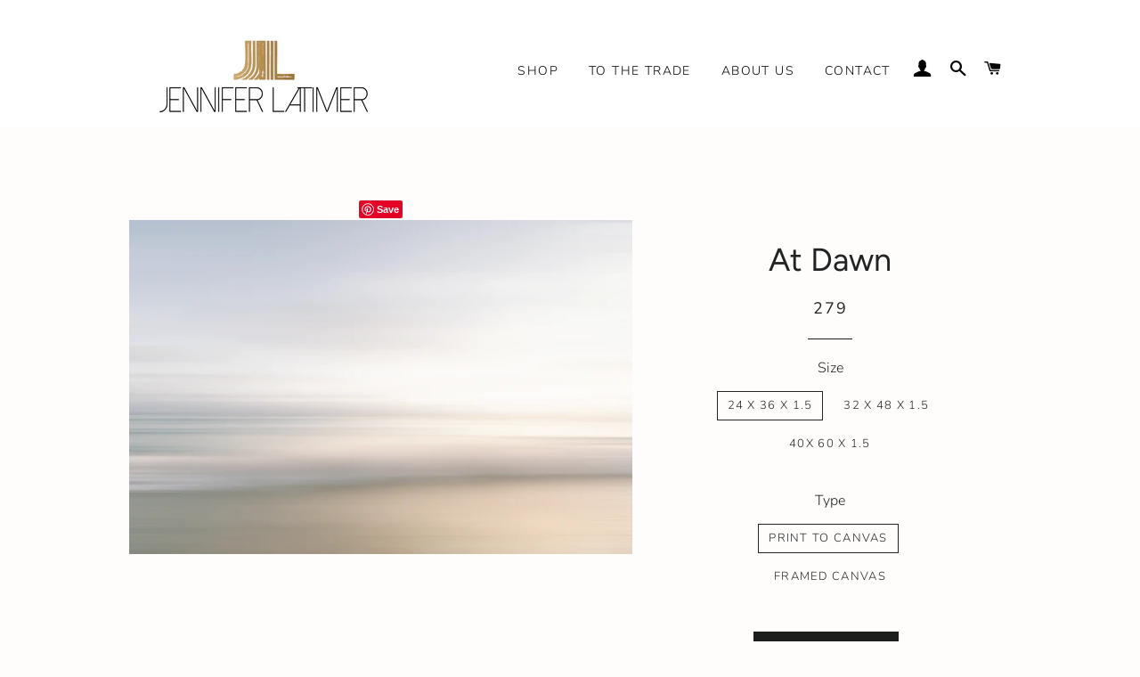

--- FILE ---
content_type: text/html; charset=utf-8
request_url: https://jenniferlatimer.com/collections/paintings-prints/products/at-dawn
body_size: 16239
content:
<!doctype html>
<html class="no-js" lang="en">
<head>

  <!-- Basic page needs ================================================== -->
  <meta charset="utf-8">
  <meta http-equiv="X-UA-Compatible" content="IE=edge,chrome=1">

  
    <link rel="shortcut icon" href="//jenniferlatimer.com/cdn/shop/files/Screen_Shot_2022-03-15_at_8.49.42_PM_32x32.png?v=1647391819" type="image/png" />
  

  <!-- Title and description ================================================== -->
  <title>
  At Dawn &ndash; Jennifer Latimer
  </title>

  
  <meta name="description" content="Unique photography techniques render local coastal scenes a soothing and unique feel. Created by artist Jennifer Latimer.  Print to Canvas and Framed Canvas Prints. Floater frame for canvas prints available in Silver, Gold, White or Black.  Please leave frame color selection in comment section at checkout. ">
  

  <!-- Helpers ================================================== -->
  <!-- /snippets/social-meta-tags.liquid -->




<meta property="og:site_name" content="Jennifer Latimer">
<meta property="og:url" content="https://jenniferlatimer.com/products/at-dawn">
<meta property="og:title" content="At Dawn">
<meta property="og:type" content="product">
<meta property="og:description" content="Unique photography techniques render local coastal scenes a soothing and unique feel. Created by artist Jennifer Latimer.  Print to Canvas and Framed Canvas Prints. Floater frame for canvas prints available in Silver, Gold, White or Black.  Please leave frame color selection in comment section at checkout. ">

  <meta property="og:price:amount" content="279">
  <meta property="og:price:currency" content="USD">

<meta property="og:image" content="http://jenniferlatimer.com/cdn/shop/products/ScreenShot2022-08-17at3.59.55PM_1200x1200.png?v=1660766575">
<meta property="og:image:secure_url" content="https://jenniferlatimer.com/cdn/shop/products/ScreenShot2022-08-17at3.59.55PM_1200x1200.png?v=1660766575">


<meta name="twitter:card" content="summary_large_image">
<meta name="twitter:title" content="At Dawn">
<meta name="twitter:description" content="Unique photography techniques render local coastal scenes a soothing and unique feel. Created by artist Jennifer Latimer.  Print to Canvas and Framed Canvas Prints. Floater frame for canvas prints available in Silver, Gold, White or Black.  Please leave frame color selection in comment section at checkout. ">

  <link rel="canonical" href="https://jenniferlatimer.com/products/at-dawn">
  <meta name="viewport" content="width=device-width,initial-scale=1,shrink-to-fit=no">
  <meta name="theme-color" content="#1c1d1d">

  <!-- CSS ================================================== -->
  <link href="//jenniferlatimer.com/cdn/shop/t/4/assets/timber.scss.css?v=165375341973158838551759259239" rel="stylesheet" type="text/css" media="all" />
  <link href="//jenniferlatimer.com/cdn/shop/t/4/assets/theme.scss.css?v=103509534171544747171759259239" rel="stylesheet" type="text/css" media="all" />

  <!-- Sections ================================================== -->
  <script>
    window.theme = window.theme || {};
    theme.strings = {
      zoomClose: "Close (Esc)",
      zoomPrev: "Previous (Left arrow key)",
      zoomNext: "Next (Right arrow key)",
      moneyFormat: "{{amount_no_decimals}}",
      addressError: "Error looking up that address",
      addressNoResults: "No results for that address",
      addressQueryLimit: "You have exceeded the Google API usage limit. Consider upgrading to a \u003ca href=\"https:\/\/developers.google.com\/maps\/premium\/usage-limits\"\u003ePremium Plan\u003c\/a\u003e.",
      authError: "There was a problem authenticating your Google Maps account.",
      cartEmpty: "Your cart is currently empty.",
      cartCookie: "Enable cookies to use the shopping cart",
      cartSavings: "You're saving [savings]"
    };
    theme.settings = {
      cartType: "drawer",
      gridType: "collage"
    };
  </script>

  <script src="//jenniferlatimer.com/cdn/shop/t/4/assets/jquery-2.2.3.min.js?v=58211863146907186831549478276" type="text/javascript"></script>

  <script src="//jenniferlatimer.com/cdn/shop/t/4/assets/lazysizes.min.js?v=37531750901115495291549478276" async="async"></script>

  <script src="//jenniferlatimer.com/cdn/shop/t/4/assets/theme.js?v=98362683587980349501549478281" defer="defer"></script>

  <!-- Header hook for plugins ================================================== -->
  <script>window.performance && window.performance.mark && window.performance.mark('shopify.content_for_header.start');</script><meta name="facebook-domain-verification" content="ekfsmwxxsjk1f1pdd6ad8s7k0c8nac">
<meta name="google-site-verification" content="mf8ADAeTsi3P5-81cSjcY0bctuUKu0gTR6fMyIX54Is">
<meta id="shopify-digital-wallet" name="shopify-digital-wallet" content="/1833402481/digital_wallets/dialog">
<meta name="shopify-checkout-api-token" content="bd632b741311cb4875d8b7902758a01e">
<meta id="in-context-paypal-metadata" data-shop-id="1833402481" data-venmo-supported="false" data-environment="production" data-locale="en_US" data-paypal-v4="true" data-currency="USD">
<link rel="alternate" type="application/json+oembed" href="https://jenniferlatimer.com/products/at-dawn.oembed">
<script async="async" src="/checkouts/internal/preloads.js?locale=en-US"></script>
<script id="apple-pay-shop-capabilities" type="application/json">{"shopId":1833402481,"countryCode":"US","currencyCode":"USD","merchantCapabilities":["supports3DS"],"merchantId":"gid:\/\/shopify\/Shop\/1833402481","merchantName":"Jennifer Latimer","requiredBillingContactFields":["postalAddress","email"],"requiredShippingContactFields":["postalAddress","email"],"shippingType":"shipping","supportedNetworks":["visa","masterCard","amex","discover","elo","jcb"],"total":{"type":"pending","label":"Jennifer Latimer","amount":"1.00"},"shopifyPaymentsEnabled":true,"supportsSubscriptions":true}</script>
<script id="shopify-features" type="application/json">{"accessToken":"bd632b741311cb4875d8b7902758a01e","betas":["rich-media-storefront-analytics"],"domain":"jenniferlatimer.com","predictiveSearch":true,"shopId":1833402481,"locale":"en"}</script>
<script>var Shopify = Shopify || {};
Shopify.shop = "jennifer-latimer.myshopify.com";
Shopify.locale = "en";
Shopify.currency = {"active":"USD","rate":"1.0"};
Shopify.country = "US";
Shopify.theme = {"name":"Brooklyn","id":44171853937,"schema_name":"Brooklyn","schema_version":"12.0.1","theme_store_id":730,"role":"main"};
Shopify.theme.handle = "null";
Shopify.theme.style = {"id":null,"handle":null};
Shopify.cdnHost = "jenniferlatimer.com/cdn";
Shopify.routes = Shopify.routes || {};
Shopify.routes.root = "/";</script>
<script type="module">!function(o){(o.Shopify=o.Shopify||{}).modules=!0}(window);</script>
<script>!function(o){function n(){var o=[];function n(){o.push(Array.prototype.slice.apply(arguments))}return n.q=o,n}var t=o.Shopify=o.Shopify||{};t.loadFeatures=n(),t.autoloadFeatures=n()}(window);</script>
<script id="shop-js-analytics" type="application/json">{"pageType":"product"}</script>
<script defer="defer" async type="module" src="//jenniferlatimer.com/cdn/shopifycloud/shop-js/modules/v2/client.init-shop-cart-sync_BT-GjEfc.en.esm.js"></script>
<script defer="defer" async type="module" src="//jenniferlatimer.com/cdn/shopifycloud/shop-js/modules/v2/chunk.common_D58fp_Oc.esm.js"></script>
<script defer="defer" async type="module" src="//jenniferlatimer.com/cdn/shopifycloud/shop-js/modules/v2/chunk.modal_xMitdFEc.esm.js"></script>
<script type="module">
  await import("//jenniferlatimer.com/cdn/shopifycloud/shop-js/modules/v2/client.init-shop-cart-sync_BT-GjEfc.en.esm.js");
await import("//jenniferlatimer.com/cdn/shopifycloud/shop-js/modules/v2/chunk.common_D58fp_Oc.esm.js");
await import("//jenniferlatimer.com/cdn/shopifycloud/shop-js/modules/v2/chunk.modal_xMitdFEc.esm.js");

  window.Shopify.SignInWithShop?.initShopCartSync?.({"fedCMEnabled":true,"windoidEnabled":true});

</script>
<script>(function() {
  var isLoaded = false;
  function asyncLoad() {
    if (isLoaded) return;
    isLoaded = true;
    var urls = ["\/\/d1liekpayvooaz.cloudfront.net\/apps\/customizery\/customizery.js?shop=jennifer-latimer.myshopify.com"];
    for (var i = 0; i < urls.length; i++) {
      var s = document.createElement('script');
      s.type = 'text/javascript';
      s.async = true;
      s.src = urls[i];
      var x = document.getElementsByTagName('script')[0];
      x.parentNode.insertBefore(s, x);
    }
  };
  if(window.attachEvent) {
    window.attachEvent('onload', asyncLoad);
  } else {
    window.addEventListener('load', asyncLoad, false);
  }
})();</script>
<script id="__st">var __st={"a":1833402481,"offset":-18000,"reqid":"76bd937a-5b45-4a9e-90ef-dd58235fcb46-1769305735","pageurl":"jenniferlatimer.com\/collections\/paintings-prints\/products\/at-dawn","u":"2b9caa571c1a","p":"product","rtyp":"product","rid":7492517658818};</script>
<script>window.ShopifyPaypalV4VisibilityTracking = true;</script>
<script id="captcha-bootstrap">!function(){'use strict';const t='contact',e='account',n='new_comment',o=[[t,t],['blogs',n],['comments',n],[t,'customer']],c=[[e,'customer_login'],[e,'guest_login'],[e,'recover_customer_password'],[e,'create_customer']],r=t=>t.map((([t,e])=>`form[action*='/${t}']:not([data-nocaptcha='true']) input[name='form_type'][value='${e}']`)).join(','),a=t=>()=>t?[...document.querySelectorAll(t)].map((t=>t.form)):[];function s(){const t=[...o],e=r(t);return a(e)}const i='password',u='form_key',d=['recaptcha-v3-token','g-recaptcha-response','h-captcha-response',i],f=()=>{try{return window.sessionStorage}catch{return}},m='__shopify_v',_=t=>t.elements[u];function p(t,e,n=!1){try{const o=window.sessionStorage,c=JSON.parse(o.getItem(e)),{data:r}=function(t){const{data:e,action:n}=t;return t[m]||n?{data:e,action:n}:{data:t,action:n}}(c);for(const[e,n]of Object.entries(r))t.elements[e]&&(t.elements[e].value=n);n&&o.removeItem(e)}catch(o){console.error('form repopulation failed',{error:o})}}const l='form_type',E='cptcha';function T(t){t.dataset[E]=!0}const w=window,h=w.document,L='Shopify',v='ce_forms',y='captcha';let A=!1;((t,e)=>{const n=(g='f06e6c50-85a8-45c8-87d0-21a2b65856fe',I='https://cdn.shopify.com/shopifycloud/storefront-forms-hcaptcha/ce_storefront_forms_captcha_hcaptcha.v1.5.2.iife.js',D={infoText:'Protected by hCaptcha',privacyText:'Privacy',termsText:'Terms'},(t,e,n)=>{const o=w[L][v],c=o.bindForm;if(c)return c(t,g,e,D).then(n);var r;o.q.push([[t,g,e,D],n]),r=I,A||(h.body.append(Object.assign(h.createElement('script'),{id:'captcha-provider',async:!0,src:r})),A=!0)});var g,I,D;w[L]=w[L]||{},w[L][v]=w[L][v]||{},w[L][v].q=[],w[L][y]=w[L][y]||{},w[L][y].protect=function(t,e){n(t,void 0,e),T(t)},Object.freeze(w[L][y]),function(t,e,n,w,h,L){const[v,y,A,g]=function(t,e,n){const i=e?o:[],u=t?c:[],d=[...i,...u],f=r(d),m=r(i),_=r(d.filter((([t,e])=>n.includes(e))));return[a(f),a(m),a(_),s()]}(w,h,L),I=t=>{const e=t.target;return e instanceof HTMLFormElement?e:e&&e.form},D=t=>v().includes(t);t.addEventListener('submit',(t=>{const e=I(t);if(!e)return;const n=D(e)&&!e.dataset.hcaptchaBound&&!e.dataset.recaptchaBound,o=_(e),c=g().includes(e)&&(!o||!o.value);(n||c)&&t.preventDefault(),c&&!n&&(function(t){try{if(!f())return;!function(t){const e=f();if(!e)return;const n=_(t);if(!n)return;const o=n.value;o&&e.removeItem(o)}(t);const e=Array.from(Array(32),(()=>Math.random().toString(36)[2])).join('');!function(t,e){_(t)||t.append(Object.assign(document.createElement('input'),{type:'hidden',name:u})),t.elements[u].value=e}(t,e),function(t,e){const n=f();if(!n)return;const o=[...t.querySelectorAll(`input[type='${i}']`)].map((({name:t})=>t)),c=[...d,...o],r={};for(const[a,s]of new FormData(t).entries())c.includes(a)||(r[a]=s);n.setItem(e,JSON.stringify({[m]:1,action:t.action,data:r}))}(t,e)}catch(e){console.error('failed to persist form',e)}}(e),e.submit())}));const S=(t,e)=>{t&&!t.dataset[E]&&(n(t,e.some((e=>e===t))),T(t))};for(const o of['focusin','change'])t.addEventListener(o,(t=>{const e=I(t);D(e)&&S(e,y())}));const B=e.get('form_key'),M=e.get(l),P=B&&M;t.addEventListener('DOMContentLoaded',(()=>{const t=y();if(P)for(const e of t)e.elements[l].value===M&&p(e,B);[...new Set([...A(),...v().filter((t=>'true'===t.dataset.shopifyCaptcha))])].forEach((e=>S(e,t)))}))}(h,new URLSearchParams(w.location.search),n,t,e,['guest_login'])})(!0,!0)}();</script>
<script integrity="sha256-4kQ18oKyAcykRKYeNunJcIwy7WH5gtpwJnB7kiuLZ1E=" data-source-attribution="shopify.loadfeatures" defer="defer" src="//jenniferlatimer.com/cdn/shopifycloud/storefront/assets/storefront/load_feature-a0a9edcb.js" crossorigin="anonymous"></script>
<script data-source-attribution="shopify.dynamic_checkout.dynamic.init">var Shopify=Shopify||{};Shopify.PaymentButton=Shopify.PaymentButton||{isStorefrontPortableWallets:!0,init:function(){window.Shopify.PaymentButton.init=function(){};var t=document.createElement("script");t.src="https://jenniferlatimer.com/cdn/shopifycloud/portable-wallets/latest/portable-wallets.en.js",t.type="module",document.head.appendChild(t)}};
</script>
<script data-source-attribution="shopify.dynamic_checkout.buyer_consent">
  function portableWalletsHideBuyerConsent(e){var t=document.getElementById("shopify-buyer-consent"),n=document.getElementById("shopify-subscription-policy-button");t&&n&&(t.classList.add("hidden"),t.setAttribute("aria-hidden","true"),n.removeEventListener("click",e))}function portableWalletsShowBuyerConsent(e){var t=document.getElementById("shopify-buyer-consent"),n=document.getElementById("shopify-subscription-policy-button");t&&n&&(t.classList.remove("hidden"),t.removeAttribute("aria-hidden"),n.addEventListener("click",e))}window.Shopify?.PaymentButton&&(window.Shopify.PaymentButton.hideBuyerConsent=portableWalletsHideBuyerConsent,window.Shopify.PaymentButton.showBuyerConsent=portableWalletsShowBuyerConsent);
</script>
<script data-source-attribution="shopify.dynamic_checkout.cart.bootstrap">document.addEventListener("DOMContentLoaded",(function(){function t(){return document.querySelector("shopify-accelerated-checkout-cart, shopify-accelerated-checkout")}if(t())Shopify.PaymentButton.init();else{new MutationObserver((function(e,n){t()&&(Shopify.PaymentButton.init(),n.disconnect())})).observe(document.body,{childList:!0,subtree:!0})}}));
</script>
<link id="shopify-accelerated-checkout-styles" rel="stylesheet" media="screen" href="https://jenniferlatimer.com/cdn/shopifycloud/portable-wallets/latest/accelerated-checkout-backwards-compat.css" crossorigin="anonymous">
<style id="shopify-accelerated-checkout-cart">
        #shopify-buyer-consent {
  margin-top: 1em;
  display: inline-block;
  width: 100%;
}

#shopify-buyer-consent.hidden {
  display: none;
}

#shopify-subscription-policy-button {
  background: none;
  border: none;
  padding: 0;
  text-decoration: underline;
  font-size: inherit;
  cursor: pointer;
}

#shopify-subscription-policy-button::before {
  box-shadow: none;
}

      </style>

<script>window.performance && window.performance.mark && window.performance.mark('shopify.content_for_header.end');</script>

  <script src="//jenniferlatimer.com/cdn/shop/t/4/assets/modernizr.min.js?v=21391054748206432451549478276" type="text/javascript"></script>

  
  

<link href="https://monorail-edge.shopifysvc.com" rel="dns-prefetch">
<script>(function(){if ("sendBeacon" in navigator && "performance" in window) {try {var session_token_from_headers = performance.getEntriesByType('navigation')[0].serverTiming.find(x => x.name == '_s').description;} catch {var session_token_from_headers = undefined;}var session_cookie_matches = document.cookie.match(/_shopify_s=([^;]*)/);var session_token_from_cookie = session_cookie_matches && session_cookie_matches.length === 2 ? session_cookie_matches[1] : "";var session_token = session_token_from_headers || session_token_from_cookie || "";function handle_abandonment_event(e) {var entries = performance.getEntries().filter(function(entry) {return /monorail-edge.shopifysvc.com/.test(entry.name);});if (!window.abandonment_tracked && entries.length === 0) {window.abandonment_tracked = true;var currentMs = Date.now();var navigation_start = performance.timing.navigationStart;var payload = {shop_id: 1833402481,url: window.location.href,navigation_start,duration: currentMs - navigation_start,session_token,page_type: "product"};window.navigator.sendBeacon("https://monorail-edge.shopifysvc.com/v1/produce", JSON.stringify({schema_id: "online_store_buyer_site_abandonment/1.1",payload: payload,metadata: {event_created_at_ms: currentMs,event_sent_at_ms: currentMs}}));}}window.addEventListener('pagehide', handle_abandonment_event);}}());</script>
<script id="web-pixels-manager-setup">(function e(e,d,r,n,o){if(void 0===o&&(o={}),!Boolean(null===(a=null===(i=window.Shopify)||void 0===i?void 0:i.analytics)||void 0===a?void 0:a.replayQueue)){var i,a;window.Shopify=window.Shopify||{};var t=window.Shopify;t.analytics=t.analytics||{};var s=t.analytics;s.replayQueue=[],s.publish=function(e,d,r){return s.replayQueue.push([e,d,r]),!0};try{self.performance.mark("wpm:start")}catch(e){}var l=function(){var e={modern:/Edge?\/(1{2}[4-9]|1[2-9]\d|[2-9]\d{2}|\d{4,})\.\d+(\.\d+|)|Firefox\/(1{2}[4-9]|1[2-9]\d|[2-9]\d{2}|\d{4,})\.\d+(\.\d+|)|Chrom(ium|e)\/(9{2}|\d{3,})\.\d+(\.\d+|)|(Maci|X1{2}).+ Version\/(15\.\d+|(1[6-9]|[2-9]\d|\d{3,})\.\d+)([,.]\d+|)( \(\w+\)|)( Mobile\/\w+|) Safari\/|Chrome.+OPR\/(9{2}|\d{3,})\.\d+\.\d+|(CPU[ +]OS|iPhone[ +]OS|CPU[ +]iPhone|CPU IPhone OS|CPU iPad OS)[ +]+(15[._]\d+|(1[6-9]|[2-9]\d|\d{3,})[._]\d+)([._]\d+|)|Android:?[ /-](13[3-9]|1[4-9]\d|[2-9]\d{2}|\d{4,})(\.\d+|)(\.\d+|)|Android.+Firefox\/(13[5-9]|1[4-9]\d|[2-9]\d{2}|\d{4,})\.\d+(\.\d+|)|Android.+Chrom(ium|e)\/(13[3-9]|1[4-9]\d|[2-9]\d{2}|\d{4,})\.\d+(\.\d+|)|SamsungBrowser\/([2-9]\d|\d{3,})\.\d+/,legacy:/Edge?\/(1[6-9]|[2-9]\d|\d{3,})\.\d+(\.\d+|)|Firefox\/(5[4-9]|[6-9]\d|\d{3,})\.\d+(\.\d+|)|Chrom(ium|e)\/(5[1-9]|[6-9]\d|\d{3,})\.\d+(\.\d+|)([\d.]+$|.*Safari\/(?![\d.]+ Edge\/[\d.]+$))|(Maci|X1{2}).+ Version\/(10\.\d+|(1[1-9]|[2-9]\d|\d{3,})\.\d+)([,.]\d+|)( \(\w+\)|)( Mobile\/\w+|) Safari\/|Chrome.+OPR\/(3[89]|[4-9]\d|\d{3,})\.\d+\.\d+|(CPU[ +]OS|iPhone[ +]OS|CPU[ +]iPhone|CPU IPhone OS|CPU iPad OS)[ +]+(10[._]\d+|(1[1-9]|[2-9]\d|\d{3,})[._]\d+)([._]\d+|)|Android:?[ /-](13[3-9]|1[4-9]\d|[2-9]\d{2}|\d{4,})(\.\d+|)(\.\d+|)|Mobile Safari.+OPR\/([89]\d|\d{3,})\.\d+\.\d+|Android.+Firefox\/(13[5-9]|1[4-9]\d|[2-9]\d{2}|\d{4,})\.\d+(\.\d+|)|Android.+Chrom(ium|e)\/(13[3-9]|1[4-9]\d|[2-9]\d{2}|\d{4,})\.\d+(\.\d+|)|Android.+(UC? ?Browser|UCWEB|U3)[ /]?(15\.([5-9]|\d{2,})|(1[6-9]|[2-9]\d|\d{3,})\.\d+)\.\d+|SamsungBrowser\/(5\.\d+|([6-9]|\d{2,})\.\d+)|Android.+MQ{2}Browser\/(14(\.(9|\d{2,})|)|(1[5-9]|[2-9]\d|\d{3,})(\.\d+|))(\.\d+|)|K[Aa][Ii]OS\/(3\.\d+|([4-9]|\d{2,})\.\d+)(\.\d+|)/},d=e.modern,r=e.legacy,n=navigator.userAgent;return n.match(d)?"modern":n.match(r)?"legacy":"unknown"}(),u="modern"===l?"modern":"legacy",c=(null!=n?n:{modern:"",legacy:""})[u],f=function(e){return[e.baseUrl,"/wpm","/b",e.hashVersion,"modern"===e.buildTarget?"m":"l",".js"].join("")}({baseUrl:d,hashVersion:r,buildTarget:u}),m=function(e){var d=e.version,r=e.bundleTarget,n=e.surface,o=e.pageUrl,i=e.monorailEndpoint;return{emit:function(e){var a=e.status,t=e.errorMsg,s=(new Date).getTime(),l=JSON.stringify({metadata:{event_sent_at_ms:s},events:[{schema_id:"web_pixels_manager_load/3.1",payload:{version:d,bundle_target:r,page_url:o,status:a,surface:n,error_msg:t},metadata:{event_created_at_ms:s}}]});if(!i)return console&&console.warn&&console.warn("[Web Pixels Manager] No Monorail endpoint provided, skipping logging."),!1;try{return self.navigator.sendBeacon.bind(self.navigator)(i,l)}catch(e){}var u=new XMLHttpRequest;try{return u.open("POST",i,!0),u.setRequestHeader("Content-Type","text/plain"),u.send(l),!0}catch(e){return console&&console.warn&&console.warn("[Web Pixels Manager] Got an unhandled error while logging to Monorail."),!1}}}}({version:r,bundleTarget:l,surface:e.surface,pageUrl:self.location.href,monorailEndpoint:e.monorailEndpoint});try{o.browserTarget=l,function(e){var d=e.src,r=e.async,n=void 0===r||r,o=e.onload,i=e.onerror,a=e.sri,t=e.scriptDataAttributes,s=void 0===t?{}:t,l=document.createElement("script"),u=document.querySelector("head"),c=document.querySelector("body");if(l.async=n,l.src=d,a&&(l.integrity=a,l.crossOrigin="anonymous"),s)for(var f in s)if(Object.prototype.hasOwnProperty.call(s,f))try{l.dataset[f]=s[f]}catch(e){}if(o&&l.addEventListener("load",o),i&&l.addEventListener("error",i),u)u.appendChild(l);else{if(!c)throw new Error("Did not find a head or body element to append the script");c.appendChild(l)}}({src:f,async:!0,onload:function(){if(!function(){var e,d;return Boolean(null===(d=null===(e=window.Shopify)||void 0===e?void 0:e.analytics)||void 0===d?void 0:d.initialized)}()){var d=window.webPixelsManager.init(e)||void 0;if(d){var r=window.Shopify.analytics;r.replayQueue.forEach((function(e){var r=e[0],n=e[1],o=e[2];d.publishCustomEvent(r,n,o)})),r.replayQueue=[],r.publish=d.publishCustomEvent,r.visitor=d.visitor,r.initialized=!0}}},onerror:function(){return m.emit({status:"failed",errorMsg:"".concat(f," has failed to load")})},sri:function(e){var d=/^sha384-[A-Za-z0-9+/=]+$/;return"string"==typeof e&&d.test(e)}(c)?c:"",scriptDataAttributes:o}),m.emit({status:"loading"})}catch(e){m.emit({status:"failed",errorMsg:(null==e?void 0:e.message)||"Unknown error"})}}})({shopId: 1833402481,storefrontBaseUrl: "https://jenniferlatimer.com",extensionsBaseUrl: "https://extensions.shopifycdn.com/cdn/shopifycloud/web-pixels-manager",monorailEndpoint: "https://monorail-edge.shopifysvc.com/unstable/produce_batch",surface: "storefront-renderer",enabledBetaFlags: ["2dca8a86"],webPixelsConfigList: [{"id":"1971224893","configuration":"{\"accountID\":\"blockify-checkout-rules-webpixel-jennifer-latimer.myshopify.com\",\"enable\":\"true\"}","eventPayloadVersion":"v1","runtimeContext":"STRICT","scriptVersion":"3627775568921c7c1dbe17552019c58b","type":"APP","apiClientId":143723102209,"privacyPurposes":["ANALYTICS","MARKETING","SALE_OF_DATA"],"dataSharingAdjustments":{"protectedCustomerApprovalScopes":["read_customer_address","read_customer_email","read_customer_name","read_customer_personal_data","read_customer_phone"]}},{"id":"871399741","configuration":"{\"config\":\"{\\\"google_tag_ids\\\":[\\\"GT-WBTH4MV\\\"],\\\"target_country\\\":\\\"ZZ\\\",\\\"gtag_events\\\":[{\\\"type\\\":\\\"view_item\\\",\\\"action_label\\\":\\\"MC-1Q37WV275C\\\"},{\\\"type\\\":\\\"purchase\\\",\\\"action_label\\\":\\\"MC-1Q37WV275C\\\"},{\\\"type\\\":\\\"page_view\\\",\\\"action_label\\\":\\\"MC-1Q37WV275C\\\"}],\\\"enable_monitoring_mode\\\":false}\"}","eventPayloadVersion":"v1","runtimeContext":"OPEN","scriptVersion":"b2a88bafab3e21179ed38636efcd8a93","type":"APP","apiClientId":1780363,"privacyPurposes":[],"dataSharingAdjustments":{"protectedCustomerApprovalScopes":["read_customer_address","read_customer_email","read_customer_name","read_customer_personal_data","read_customer_phone"]}},{"id":"235962685","configuration":"{\"pixel_id\":\"609942823516521\",\"pixel_type\":\"facebook_pixel\",\"metaapp_system_user_token\":\"-\"}","eventPayloadVersion":"v1","runtimeContext":"OPEN","scriptVersion":"ca16bc87fe92b6042fbaa3acc2fbdaa6","type":"APP","apiClientId":2329312,"privacyPurposes":["ANALYTICS","MARKETING","SALE_OF_DATA"],"dataSharingAdjustments":{"protectedCustomerApprovalScopes":["read_customer_address","read_customer_email","read_customer_name","read_customer_personal_data","read_customer_phone"]}},{"id":"134021437","eventPayloadVersion":"v1","runtimeContext":"LAX","scriptVersion":"1","type":"CUSTOM","privacyPurposes":["MARKETING"],"name":"Meta pixel (migrated)"},{"id":"145948989","eventPayloadVersion":"v1","runtimeContext":"LAX","scriptVersion":"1","type":"CUSTOM","privacyPurposes":["ANALYTICS"],"name":"Google Analytics tag (migrated)"},{"id":"shopify-app-pixel","configuration":"{}","eventPayloadVersion":"v1","runtimeContext":"STRICT","scriptVersion":"0450","apiClientId":"shopify-pixel","type":"APP","privacyPurposes":["ANALYTICS","MARKETING"]},{"id":"shopify-custom-pixel","eventPayloadVersion":"v1","runtimeContext":"LAX","scriptVersion":"0450","apiClientId":"shopify-pixel","type":"CUSTOM","privacyPurposes":["ANALYTICS","MARKETING"]}],isMerchantRequest: false,initData: {"shop":{"name":"Jennifer Latimer","paymentSettings":{"currencyCode":"USD"},"myshopifyDomain":"jennifer-latimer.myshopify.com","countryCode":"US","storefrontUrl":"https:\/\/jenniferlatimer.com"},"customer":null,"cart":null,"checkout":null,"productVariants":[{"price":{"amount":279.0,"currencyCode":"USD"},"product":{"title":"At Dawn","vendor":"vendor-unknown","id":"7492517658818","untranslatedTitle":"At Dawn","url":"\/products\/at-dawn","type":""},"id":"42351298019522","image":{"src":"\/\/jenniferlatimer.com\/cdn\/shop\/products\/ScreenShot2022-08-17at3.59.55PM.png?v=1660766575"},"sku":null,"title":"24 x 36 x 1.5 \/ Print to Canvas","untranslatedTitle":"24 x 36 x 1.5 \/ Print to Canvas"},{"price":{"amount":559.0,"currencyCode":"USD"},"product":{"title":"At Dawn","vendor":"vendor-unknown","id":"7492517658818","untranslatedTitle":"At Dawn","url":"\/products\/at-dawn","type":""},"id":"42351298150594","image":{"src":"\/\/jenniferlatimer.com\/cdn\/shop\/products\/ScreenShot2022-08-17at3.59.55PM.png?v=1660766575"},"sku":null,"title":"24 x 36 x 1.5 \/ Framed Canvas","untranslatedTitle":"24 x 36 x 1.5 \/ Framed Canvas"},{"price":{"amount":389.0,"currencyCode":"USD"},"product":{"title":"At Dawn","vendor":"vendor-unknown","id":"7492517658818","untranslatedTitle":"At Dawn","url":"\/products\/at-dawn","type":""},"id":"42351298052290","image":{"src":"\/\/jenniferlatimer.com\/cdn\/shop\/products\/ScreenShot2022-08-17at3.59.55PM.png?v=1660766575"},"sku":null,"title":"32 x 48 x 1.5 \/ Print to Canvas","untranslatedTitle":"32 x 48 x 1.5 \/ Print to Canvas"},{"price":{"amount":769.0,"currencyCode":"USD"},"product":{"title":"At Dawn","vendor":"vendor-unknown","id":"7492517658818","untranslatedTitle":"At Dawn","url":"\/products\/at-dawn","type":""},"id":"42351298183362","image":{"src":"\/\/jenniferlatimer.com\/cdn\/shop\/products\/ScreenShot2022-08-17at3.59.55PM.png?v=1660766575"},"sku":null,"title":"32 x 48 x 1.5 \/ Framed Canvas","untranslatedTitle":"32 x 48 x 1.5 \/ Framed Canvas"},{"price":{"amount":598.0,"currencyCode":"USD"},"product":{"title":"At Dawn","vendor":"vendor-unknown","id":"7492517658818","untranslatedTitle":"At Dawn","url":"\/products\/at-dawn","type":""},"id":"42351298117826","image":{"src":"\/\/jenniferlatimer.com\/cdn\/shop\/products\/ScreenShot2022-08-17at3.59.55PM.png?v=1660766575"},"sku":null,"title":"40x 60 x 1.5 \/ Print to Canvas","untranslatedTitle":"40x 60 x 1.5 \/ Print to Canvas"},{"price":{"amount":1039.0,"currencyCode":"USD"},"product":{"title":"At Dawn","vendor":"vendor-unknown","id":"7492517658818","untranslatedTitle":"At Dawn","url":"\/products\/at-dawn","type":""},"id":"42351298248898","image":{"src":"\/\/jenniferlatimer.com\/cdn\/shop\/products\/ScreenShot2022-08-17at3.59.55PM.png?v=1660766575"},"sku":null,"title":"40x 60 x 1.5 \/ Framed Canvas","untranslatedTitle":"40x 60 x 1.5 \/ Framed Canvas"}],"purchasingCompany":null},},"https://jenniferlatimer.com/cdn","fcfee988w5aeb613cpc8e4bc33m6693e112",{"modern":"","legacy":""},{"shopId":"1833402481","storefrontBaseUrl":"https:\/\/jenniferlatimer.com","extensionBaseUrl":"https:\/\/extensions.shopifycdn.com\/cdn\/shopifycloud\/web-pixels-manager","surface":"storefront-renderer","enabledBetaFlags":"[\"2dca8a86\"]","isMerchantRequest":"false","hashVersion":"fcfee988w5aeb613cpc8e4bc33m6693e112","publish":"custom","events":"[[\"page_viewed\",{}],[\"product_viewed\",{\"productVariant\":{\"price\":{\"amount\":279.0,\"currencyCode\":\"USD\"},\"product\":{\"title\":\"At Dawn\",\"vendor\":\"vendor-unknown\",\"id\":\"7492517658818\",\"untranslatedTitle\":\"At Dawn\",\"url\":\"\/products\/at-dawn\",\"type\":\"\"},\"id\":\"42351298019522\",\"image\":{\"src\":\"\/\/jenniferlatimer.com\/cdn\/shop\/products\/ScreenShot2022-08-17at3.59.55PM.png?v=1660766575\"},\"sku\":null,\"title\":\"24 x 36 x 1.5 \/ Print to Canvas\",\"untranslatedTitle\":\"24 x 36 x 1.5 \/ Print to Canvas\"}}]]"});</script><script>
  window.ShopifyAnalytics = window.ShopifyAnalytics || {};
  window.ShopifyAnalytics.meta = window.ShopifyAnalytics.meta || {};
  window.ShopifyAnalytics.meta.currency = 'USD';
  var meta = {"product":{"id":7492517658818,"gid":"gid:\/\/shopify\/Product\/7492517658818","vendor":"vendor-unknown","type":"","handle":"at-dawn","variants":[{"id":42351298019522,"price":27900,"name":"At Dawn - 24 x 36 x 1.5 \/ Print to Canvas","public_title":"24 x 36 x 1.5 \/ Print to Canvas","sku":null},{"id":42351298150594,"price":55900,"name":"At Dawn - 24 x 36 x 1.5 \/ Framed Canvas","public_title":"24 x 36 x 1.5 \/ Framed Canvas","sku":null},{"id":42351298052290,"price":38900,"name":"At Dawn - 32 x 48 x 1.5 \/ Print to Canvas","public_title":"32 x 48 x 1.5 \/ Print to Canvas","sku":null},{"id":42351298183362,"price":76900,"name":"At Dawn - 32 x 48 x 1.5 \/ Framed Canvas","public_title":"32 x 48 x 1.5 \/ Framed Canvas","sku":null},{"id":42351298117826,"price":59800,"name":"At Dawn - 40x 60 x 1.5 \/ Print to Canvas","public_title":"40x 60 x 1.5 \/ Print to Canvas","sku":null},{"id":42351298248898,"price":103900,"name":"At Dawn - 40x 60 x 1.5 \/ Framed Canvas","public_title":"40x 60 x 1.5 \/ Framed Canvas","sku":null}],"remote":false},"page":{"pageType":"product","resourceType":"product","resourceId":7492517658818,"requestId":"76bd937a-5b45-4a9e-90ef-dd58235fcb46-1769305735"}};
  for (var attr in meta) {
    window.ShopifyAnalytics.meta[attr] = meta[attr];
  }
</script>
<script class="analytics">
  (function () {
    var customDocumentWrite = function(content) {
      var jquery = null;

      if (window.jQuery) {
        jquery = window.jQuery;
      } else if (window.Checkout && window.Checkout.$) {
        jquery = window.Checkout.$;
      }

      if (jquery) {
        jquery('body').append(content);
      }
    };

    var hasLoggedConversion = function(token) {
      if (token) {
        return document.cookie.indexOf('loggedConversion=' + token) !== -1;
      }
      return false;
    }

    var setCookieIfConversion = function(token) {
      if (token) {
        var twoMonthsFromNow = new Date(Date.now());
        twoMonthsFromNow.setMonth(twoMonthsFromNow.getMonth() + 2);

        document.cookie = 'loggedConversion=' + token + '; expires=' + twoMonthsFromNow;
      }
    }

    var trekkie = window.ShopifyAnalytics.lib = window.trekkie = window.trekkie || [];
    if (trekkie.integrations) {
      return;
    }
    trekkie.methods = [
      'identify',
      'page',
      'ready',
      'track',
      'trackForm',
      'trackLink'
    ];
    trekkie.factory = function(method) {
      return function() {
        var args = Array.prototype.slice.call(arguments);
        args.unshift(method);
        trekkie.push(args);
        return trekkie;
      };
    };
    for (var i = 0; i < trekkie.methods.length; i++) {
      var key = trekkie.methods[i];
      trekkie[key] = trekkie.factory(key);
    }
    trekkie.load = function(config) {
      trekkie.config = config || {};
      trekkie.config.initialDocumentCookie = document.cookie;
      var first = document.getElementsByTagName('script')[0];
      var script = document.createElement('script');
      script.type = 'text/javascript';
      script.onerror = function(e) {
        var scriptFallback = document.createElement('script');
        scriptFallback.type = 'text/javascript';
        scriptFallback.onerror = function(error) {
                var Monorail = {
      produce: function produce(monorailDomain, schemaId, payload) {
        var currentMs = new Date().getTime();
        var event = {
          schema_id: schemaId,
          payload: payload,
          metadata: {
            event_created_at_ms: currentMs,
            event_sent_at_ms: currentMs
          }
        };
        return Monorail.sendRequest("https://" + monorailDomain + "/v1/produce", JSON.stringify(event));
      },
      sendRequest: function sendRequest(endpointUrl, payload) {
        // Try the sendBeacon API
        if (window && window.navigator && typeof window.navigator.sendBeacon === 'function' && typeof window.Blob === 'function' && !Monorail.isIos12()) {
          var blobData = new window.Blob([payload], {
            type: 'text/plain'
          });

          if (window.navigator.sendBeacon(endpointUrl, blobData)) {
            return true;
          } // sendBeacon was not successful

        } // XHR beacon

        var xhr = new XMLHttpRequest();

        try {
          xhr.open('POST', endpointUrl);
          xhr.setRequestHeader('Content-Type', 'text/plain');
          xhr.send(payload);
        } catch (e) {
          console.log(e);
        }

        return false;
      },
      isIos12: function isIos12() {
        return window.navigator.userAgent.lastIndexOf('iPhone; CPU iPhone OS 12_') !== -1 || window.navigator.userAgent.lastIndexOf('iPad; CPU OS 12_') !== -1;
      }
    };
    Monorail.produce('monorail-edge.shopifysvc.com',
      'trekkie_storefront_load_errors/1.1',
      {shop_id: 1833402481,
      theme_id: 44171853937,
      app_name: "storefront",
      context_url: window.location.href,
      source_url: "//jenniferlatimer.com/cdn/s/trekkie.storefront.8d95595f799fbf7e1d32231b9a28fd43b70c67d3.min.js"});

        };
        scriptFallback.async = true;
        scriptFallback.src = '//jenniferlatimer.com/cdn/s/trekkie.storefront.8d95595f799fbf7e1d32231b9a28fd43b70c67d3.min.js';
        first.parentNode.insertBefore(scriptFallback, first);
      };
      script.async = true;
      script.src = '//jenniferlatimer.com/cdn/s/trekkie.storefront.8d95595f799fbf7e1d32231b9a28fd43b70c67d3.min.js';
      first.parentNode.insertBefore(script, first);
    };
    trekkie.load(
      {"Trekkie":{"appName":"storefront","development":false,"defaultAttributes":{"shopId":1833402481,"isMerchantRequest":null,"themeId":44171853937,"themeCityHash":"9946843914969037238","contentLanguage":"en","currency":"USD","eventMetadataId":"63297a45-6ff6-42f3-98ce-b8b883a6d319"},"isServerSideCookieWritingEnabled":true,"monorailRegion":"shop_domain","enabledBetaFlags":["65f19447"]},"Session Attribution":{},"S2S":{"facebookCapiEnabled":true,"source":"trekkie-storefront-renderer","apiClientId":580111}}
    );

    var loaded = false;
    trekkie.ready(function() {
      if (loaded) return;
      loaded = true;

      window.ShopifyAnalytics.lib = window.trekkie;

      var originalDocumentWrite = document.write;
      document.write = customDocumentWrite;
      try { window.ShopifyAnalytics.merchantGoogleAnalytics.call(this); } catch(error) {};
      document.write = originalDocumentWrite;

      window.ShopifyAnalytics.lib.page(null,{"pageType":"product","resourceType":"product","resourceId":7492517658818,"requestId":"76bd937a-5b45-4a9e-90ef-dd58235fcb46-1769305735","shopifyEmitted":true});

      var match = window.location.pathname.match(/checkouts\/(.+)\/(thank_you|post_purchase)/)
      var token = match? match[1]: undefined;
      if (!hasLoggedConversion(token)) {
        setCookieIfConversion(token);
        window.ShopifyAnalytics.lib.track("Viewed Product",{"currency":"USD","variantId":42351298019522,"productId":7492517658818,"productGid":"gid:\/\/shopify\/Product\/7492517658818","name":"At Dawn - 24 x 36 x 1.5 \/ Print to Canvas","price":"279.00","sku":null,"brand":"vendor-unknown","variant":"24 x 36 x 1.5 \/ Print to Canvas","category":"","nonInteraction":true,"remote":false},undefined,undefined,{"shopifyEmitted":true});
      window.ShopifyAnalytics.lib.track("monorail:\/\/trekkie_storefront_viewed_product\/1.1",{"currency":"USD","variantId":42351298019522,"productId":7492517658818,"productGid":"gid:\/\/shopify\/Product\/7492517658818","name":"At Dawn - 24 x 36 x 1.5 \/ Print to Canvas","price":"279.00","sku":null,"brand":"vendor-unknown","variant":"24 x 36 x 1.5 \/ Print to Canvas","category":"","nonInteraction":true,"remote":false,"referer":"https:\/\/jenniferlatimer.com\/collections\/paintings-prints\/products\/at-dawn"});
      }
    });


        var eventsListenerScript = document.createElement('script');
        eventsListenerScript.async = true;
        eventsListenerScript.src = "//jenniferlatimer.com/cdn/shopifycloud/storefront/assets/shop_events_listener-3da45d37.js";
        document.getElementsByTagName('head')[0].appendChild(eventsListenerScript);

})();</script>
  <script>
  if (!window.ga || (window.ga && typeof window.ga !== 'function')) {
    window.ga = function ga() {
      (window.ga.q = window.ga.q || []).push(arguments);
      if (window.Shopify && window.Shopify.analytics && typeof window.Shopify.analytics.publish === 'function') {
        window.Shopify.analytics.publish("ga_stub_called", {}, {sendTo: "google_osp_migration"});
      }
      console.error("Shopify's Google Analytics stub called with:", Array.from(arguments), "\nSee https://help.shopify.com/manual/promoting-marketing/pixels/pixel-migration#google for more information.");
    };
    if (window.Shopify && window.Shopify.analytics && typeof window.Shopify.analytics.publish === 'function') {
      window.Shopify.analytics.publish("ga_stub_initialized", {}, {sendTo: "google_osp_migration"});
    }
  }
</script>
<script
  defer
  src="https://jenniferlatimer.com/cdn/shopifycloud/perf-kit/shopify-perf-kit-3.0.4.min.js"
  data-application="storefront-renderer"
  data-shop-id="1833402481"
  data-render-region="gcp-us-central1"
  data-page-type="product"
  data-theme-instance-id="44171853937"
  data-theme-name="Brooklyn"
  data-theme-version="12.0.1"
  data-monorail-region="shop_domain"
  data-resource-timing-sampling-rate="10"
  data-shs="true"
  data-shs-beacon="true"
  data-shs-export-with-fetch="true"
  data-shs-logs-sample-rate="1"
  data-shs-beacon-endpoint="https://jenniferlatimer.com/api/collect"
></script>
</head>


<body id="at-dawn" class="template-product">

  <div id="shopify-section-header" class="shopify-section"><style>
  .site-header__logo img {
    max-width: 300px;
  }

  @media screen and (max-width: 768px) {
    .site-header__logo img {
      max-width: 100%;
    }
  }
</style>

<div data-section-id="header" data-section-type="header-section" data-template="product">
  <div id="NavDrawer" class="drawer drawer--left">
      <div class="drawer__inner drawer-left__inner">

    
      <!-- /snippets/search-bar.liquid -->





<form action="/search" method="get" class="input-group search-bar search-bar--drawer" role="search">
  
  <input type="search" name="q" value="" placeholder="Search our store" class="input-group-field" aria-label="Search our store">
  <span class="input-group-btn">
    <button type="submit" class="btn--secondary icon-fallback-text">
      <span class="icon icon-search" aria-hidden="true"></span>
      <span class="fallback-text">Search</span>
    </button>
  </span>
</form>

    

    <ul class="mobile-nav">
      
        

          <li class="mobile-nav__item">
            <a
              href="/collections"
              class="mobile-nav__link"
              >
                Shop
            </a>
          </li>

        
      
        

          <li class="mobile-nav__item">
            <a
              href="/pages/commissions"
              class="mobile-nav__link"
              >
                To the Trade 
            </a>
          </li>

        
      
        

          <li class="mobile-nav__item">
            <a
              href="/pages/about"
              class="mobile-nav__link"
              >
                About Us
            </a>
          </li>

        
      
        

          <li class="mobile-nav__item">
            <a
              href="/pages/contact"
              class="mobile-nav__link"
              >
                Contact
            </a>
          </li>

        
      
      
      <li class="mobile-nav__spacer"></li>

      
      
        
          <li class="mobile-nav__item mobile-nav__item--secondary">
            <a href="https://shopify.com/1833402481/account?locale=en&amp;region_country=US" id="customer_login_link">Log In</a>
          </li>
          <li class="mobile-nav__item mobile-nav__item--secondary">
            <a href="https://shopify.com/1833402481/account?locale=en" id="customer_register_link">Create Account</a>
          </li>
        
      
      
        <li class="mobile-nav__item mobile-nav__item--secondary"><a href="/search">Search</a></li>
      
        <li class="mobile-nav__item mobile-nav__item--secondary"><a href="/policies/refund-policy">Policies</a></li>
      
    </ul>
    <!-- //mobile-nav -->
  </div>


  </div>
  <div class="header-container drawer__header-container">
    <div class="header-wrapper hero__header">
      

      <header class="site-header" role="banner">
        <div class="wrapper">
          <div class="grid--full grid--table">
            <div class="grid__item large--hide large--one-sixth one-quarter">
              <div class="site-nav--open site-nav--mobile">
                <button type="button" class="icon-fallback-text site-nav__link site-nav__link--burger js-drawer-open-button-left" aria-controls="NavDrawer">
                  <span class="burger-icon burger-icon--top"></span>
                  <span class="burger-icon burger-icon--mid"></span>
                  <span class="burger-icon burger-icon--bottom"></span>
                  <span class="fallback-text">Site navigation</span>
                </button>
              </div>
            </div>
            <div class="grid__item large--one-third medium-down--one-half">
              
              
                <div class="h1 site-header__logo large--left" itemscope itemtype="http://schema.org/Organization">
              
                

                
                  <a href="/" itemprop="url" class="site-header__logo-link">
                     <img src="//jenniferlatimer.com/cdn/shop/files/Screen_Shot_2022-03-15_at_8.49.42_PM_300x.png?v=1647391819"
                     srcset="//jenniferlatimer.com/cdn/shop/files/Screen_Shot_2022-03-15_at_8.49.42_PM_300x.png?v=1647391819 1x, //jenniferlatimer.com/cdn/shop/files/Screen_Shot_2022-03-15_at_8.49.42_PM_300x@2x.png?v=1647391819 2x"
                     alt="Jennifer Latimer"
                     itemprop="logo">
                  </a>
                
              
                </div>
              
            </div>
            <nav class="grid__item large--two-thirds large--text-right medium-down--hide" role="navigation">
              
              <!-- begin site-nav -->
              <ul class="site-nav" id="AccessibleNav">
                
                  
                    <li class="site-nav__item">
                      <a
                        href="/collections"
                        class="site-nav__link"
                        data-meganav-type="child"
                        >
                          Shop
                      </a>
                    </li>
                  
                
                  
                    <li class="site-nav__item">
                      <a
                        href="/pages/commissions"
                        class="site-nav__link"
                        data-meganav-type="child"
                        >
                          To the Trade 
                      </a>
                    </li>
                  
                
                  
                    <li class="site-nav__item">
                      <a
                        href="/pages/about"
                        class="site-nav__link"
                        data-meganav-type="child"
                        >
                          About Us
                      </a>
                    </li>
                  
                
                  
                    <li class="site-nav__item">
                      <a
                        href="/pages/contact"
                        class="site-nav__link"
                        data-meganav-type="child"
                        >
                          Contact
                      </a>
                    </li>
                  
                

                
                
                  <li class="site-nav__item site-nav__expanded-item site-nav__item--compressed">
                    <a class="site-nav__link site-nav__link--icon" href="/account">
                      <span class="icon-fallback-text">
                        <span class="icon icon-customer" aria-hidden="true"></span>
                        <span class="fallback-text">
                          
                            Log In
                          
                        </span>
                      </span>
                    </a>
                  </li>
                

                
                  
                  
                  <li class="site-nav__item site-nav__item--compressed">
                    <a href="/search" class="site-nav__link site-nav__link--icon js-toggle-search-modal" data-mfp-src="#SearchModal">
                      <span class="icon-fallback-text">
                        <span class="icon icon-search" aria-hidden="true"></span>
                        <span class="fallback-text">Search</span>
                      </span>
                    </a>
                  </li>
                

                <li class="site-nav__item site-nav__item--compressed">
                  <a href="/cart" class="site-nav__link site-nav__link--icon cart-link js-drawer-open-button-right" aria-controls="CartDrawer">
                    <span class="icon-fallback-text">
                      <span class="icon icon-cart" aria-hidden="true"></span>
                      <span class="fallback-text">Cart</span>
                    </span>
                    <span class="cart-link__bubble"></span>
                  </a>
                </li>

              </ul>
              <!-- //site-nav -->
            </nav>
            <div class="grid__item large--hide one-quarter">
              <div class="site-nav--mobile text-right">
                <a href="/cart" class="site-nav__link cart-link js-drawer-open-button-right" aria-controls="CartDrawer">
                  <span class="icon-fallback-text">
                    <span class="icon icon-cart" aria-hidden="true"></span>
                    <span class="fallback-text">Cart</span>
                  </span>
                  <span class="cart-link__bubble"></span>
                </a>
              </div>
            </div>
          </div>

        </div>
      </header>
    </div>
  </div>
</div>




</div>

  <div id="CartDrawer" class="drawer drawer--right drawer--has-fixed-footer">
    <div class="drawer__fixed-header">
      <div class="drawer__header">
        <div class="drawer__title">Your cart</div>
        <div class="drawer__close">
          <button type="button" class="icon-fallback-text drawer__close-button js-drawer-close">
            <span class="icon icon-x" aria-hidden="true"></span>
            <span class="fallback-text">Close Cart</span>
          </button>
        </div>
      </div>
    </div>
    <div class="drawer__inner">
      <div id="CartContainer" class="drawer__cart"></div>
    </div>
  </div>

  <div id="PageContainer" class="page-container">

    

    <main class="main-content" role="main">
      
        <div class="wrapper">
      
        <!-- /templates/product.liquid -->


<div id="shopify-section-product-template" class="shopify-section"><!-- /templates/product.liquid -->
<div itemscope itemtype="http://schema.org/Product" id="ProductSection--product-template" data-section-id="product-template" data-section-type="product-template" data-image-zoom-type="false" data-enable-history-state="true" data-scroll-to-image="true">

    <meta itemprop="url" content="https://jenniferlatimer.com/products/at-dawn">
    <meta itemprop="image" content="//jenniferlatimer.com/cdn/shop/products/ScreenShot2022-08-17at3.59.55PM_grande.png?v=1660766575">

    
    

    <div class="grid product-single">
      <div class="grid__item large--seven-twelfths medium--seven-twelfths text-center">

        
          

           
        <a href="//pinterest.com/pin/create/button/?url=https://jenniferlatimer.com/products/at-dawn&amp;media=http://jenniferlatimer.com/cdn/shop/products/ScreenShot2022-08-17at3.59.55PM_1024x1024.png&amp;description=At%20Dawn%20%23all-white-painting%20%23freestanding-tub-and-painting%20%23modern-art-2017" data-pin-do="buttonPin" data-pin-config="none">
  <img src="//assets.pinterest.com/images/pidgets/pin_it_button.png" />
</a>
<script async src="//assets.pinterest.com/js/pinit.js"></script>
          <div class="product-single__photos">
            
            

            
            <div class="product-single__photo--flex-wrapper">
              <div class="product-single__photo--flex">
                <style>
  

  @media screen and (min-width: 591px) { 
    .product-single__photo-34502457491650 {
      max-width: 575px;
      max-height: 381.62583518930956px;
    }
    #ProductImageWrapper-34502457491650 {
      max-width: 575px;
    }
   } 

  
    
    @media screen and (max-width: 590px) {
      .product-single__photo-34502457491650 {
        max-width: 590px;
      }
      #ProductImageWrapper-34502457491650 {
        max-width: 590px;
      }
    }
  
</style>

                <div id="ProductImageWrapper-34502457491650" class="product-single__photo--container">
                  <div class="product-single__photo-wrapper" style="padding-top:66.36971046770601%;">
                    
                    <img class="product-single__photo lazyload product-single__photo-34502457491650"
                      src="//jenniferlatimer.com/cdn/shop/products/ScreenShot2022-08-17at3.59.55PM_300x300.png?v=1660766575"
                      data-src="//jenniferlatimer.com/cdn/shop/products/ScreenShot2022-08-17at3.59.55PM_{width}x.png?v=1660766575"
                      data-widths="[180, 360, 590, 720, 900, 1080, 1296, 1512, 1728, 2048]"
                      data-aspectratio="1.5067114093959733"
                      data-sizes="auto"
                      
                      data-image-id="34502457491650"
                      alt="kiawah fog ocean art, kiawah home painting, kiawah home decor, kiawah interior design painting,neutral beach painting, neutral beach house art, neutral coastal painting">

                    <noscript>
                      <img class="product-single__photo"
                        src="//jenniferlatimer.com/cdn/shop/products/ScreenShot2022-08-17at3.59.55PM.png?v=1660766575"
                        
                        alt="kiawah fog ocean art, kiawah home painting, kiawah home decor, kiawah interior design painting,neutral beach painting, neutral beach house art, neutral coastal painting" data-image-id="34502457491650">
                    </noscript>
                  </div>
                </div>
              </div>
            </div>

            
            
              
            

          </div>

        
      </div>

      <div class="grid__item product-single__meta--wrapper medium--five-twelfths large--five-twelfths">
        <div class="product-single__meta">
          

          <h1 class="product-single__title" itemprop="name">At Dawn</h1>

          <div itemprop="offers" itemscope itemtype="http://schema.org/Offer">
            <div data-price-container>
              

              
                <span id="PriceA11y" class="visually-hidden" >Regular price</span>
                <span class="product-single__price--wrapper hide" aria-hidden="true">
                  <span id="ComparePrice" class="product-single__price--compare-at"></span>
                </span>
                <span id="ComparePriceA11y" class="visually-hidden" aria-hidden="true">Sale price</span>
              

              <span id="ProductPrice"
                class="product-single__price"
                itemprop="price"
                content="279.0"
                >
                279
              </span>
            </div><hr class="hr--small">

            <meta itemprop="priceCurrency" content="USD">
            <link itemprop="availability" href="http://schema.org/InStock">

            

            

            <form method="post" action="/cart/add" id="AddToCartForm--product-template" accept-charset="UTF-8" class="
              product-single__form
" enctype="multipart/form-data"><input type="hidden" name="form_type" value="product" /><input type="hidden" name="utf8" value="✓" />
              
                
                  <div class="radio-wrapper js product-form__item">
                    <label class="single-option-radio__label"
                      for="ProductSelect-option-0">
                      Size
                    </label>
                    
                      <fieldset class="single-option-radio"
                        name="size"
                        id="ProductSelect-option-0">
                        
                        
                          
                          
                          <input type="radio"
                             checked="checked"
                            
                            value="24 x 36 x 1.5"
                            data-index="option1"
                            name="size"
                            class="single-option-selector__radio"
                            id="ProductSelect-option-size-24 x 36 x 1.5">
                          <label for="ProductSelect-option-size-24 x 36 x 1.5">24 x 36 x 1.5</label>
                        
                          
                          
                          <input type="radio"
                            
                            
                            value="32 x 48 x 1.5"
                            data-index="option1"
                            name="size"
                            class="single-option-selector__radio"
                            id="ProductSelect-option-size-32 x 48 x 1.5">
                          <label for="ProductSelect-option-size-32 x 48 x 1.5">32 x 48 x 1.5</label>
                        
                          
                          
                          <input type="radio"
                            
                            
                            value="40x 60 x 1.5"
                            data-index="option1"
                            name="size"
                            class="single-option-selector__radio"
                            id="ProductSelect-option-size-40x 60 x 1.5">
                          <label for="ProductSelect-option-size-40x 60 x 1.5">40x 60 x 1.5</label>
                        
                      </fieldset>
                    
                  </div>
                
                  <div class="radio-wrapper js product-form__item">
                    <label class="single-option-radio__label"
                      for="ProductSelect-option-1">
                      Type
                    </label>
                    
                      <fieldset class="single-option-radio"
                        name="type"
                        id="ProductSelect-option-1">
                        
                        
                          
                          
                          <input type="radio"
                             checked="checked"
                            
                            value="Print to Canvas"
                            data-index="option2"
                            name="type"
                            class="single-option-selector__radio"
                            id="ProductSelect-option-type-Print to Canvas">
                          <label for="ProductSelect-option-type-Print to Canvas">Print to Canvas</label>
                        
                          
                          
                          <input type="radio"
                            
                            
                            value="Framed Canvas"
                            data-index="option2"
                            name="type"
                            class="single-option-selector__radio"
                            id="ProductSelect-option-type-Framed Canvas">
                          <label for="ProductSelect-option-type-Framed Canvas">Framed Canvas</label>
                        
                      </fieldset>
                    
                  </div>
                
              

              <select name="id" id="ProductSelect" class="product-single__variants no-js">
                
                  
                    <option 
                      selected="selected" 
                      data-sku=""
                      value="42351298019522">
                      24 x 36 x 1.5 / Print to Canvas - 279 USD
                    </option>
                  
                
                  
                    <option 
                      data-sku=""
                      value="42351298150594">
                      24 x 36 x 1.5 / Framed Canvas - 559 USD
                    </option>
                  
                
                  
                    <option 
                      data-sku=""
                      value="42351298052290">
                      32 x 48 x 1.5 / Print to Canvas - 389 USD
                    </option>
                  
                
                  
                    <option 
                      data-sku=""
                      value="42351298183362">
                      32 x 48 x 1.5 / Framed Canvas - 769 USD
                    </option>
                  
                
                  
                    <option 
                      data-sku=""
                      value="42351298117826">
                      40x 60 x 1.5 / Print to Canvas - 598 USD
                    </option>
                  
                
                  
                    <option 
                      data-sku=""
                      value="42351298248898">
                      40x 60 x 1.5 / Framed Canvas - 1,039 USD
                    </option>
                  
                
              </select>

              

              <div class="product-single__add-to-cart">
                <button type="submit" name="add" id="AddToCart--product-template" class="btn btn--add-to-cart">
                  <span class="btn__text">
                    
                      Add to Cart
                    
                  </span>
                </button>
                
              </div>
            <input type="hidden" name="product-id" value="7492517658818" /><input type="hidden" name="section-id" value="product-template" /></form>

          </div>

          <div class="product-single__description rte" itemprop="description">
            <p style="margin-left: 0px; margin-right: 0px;">Unique photography techniques render local coastal scenes a soothing and unique feel. Created by artist Jennifer Latimer. </p>
<p style="margin-left: 0px; margin-right: 0px;">Print to Canvas and Framed Canvas Prints. Floater frame for canvas prints available in Silver, Gold, White or Black. <span> </span><span>Please leave frame color selection in comment section at checkout. </span></p>
          </div>

          
            <!-- /snippets/social-sharing.liquid -->


<div class="social-sharing clean">

  
    <a target="_blank" href="//www.facebook.com/sharer.php?u=https://jenniferlatimer.com/products/at-dawn" class="share-facebook" title="Share on Facebook">
      <span class="icon icon-facebook" aria-hidden="true"></span>
      <span class="share-title" aria-hidden="true">Share</span>
      <span class="visually-hidden">Share on Facebook</span>
    </a>
  

  
    <a target="_blank" href="//twitter.com/share?text=At%20Dawn&amp;url=https://jenniferlatimer.com/products/at-dawn" class="share-twitter" title="Tweet on Twitter">
      <span class="icon icon-twitter" aria-hidden="true"></span>
      <span class="share-title" aria-hidden="true">Tweet</span>
      <span class="visually-hidden">Tweet on Twitter</span>
    </a>
  

  
    <a target="_blank" href="//pinterest.com/pin/create/button/?url=https://jenniferlatimer.com/products/at-dawn&amp;media=//jenniferlatimer.com/cdn/shop/products/ScreenShot2022-08-17at3.59.55PM_1024x1024.png?v=1660766575&amp;description=At%20Dawn" class="share-pinterest" title="Pin on Pinterest">
      <span class="icon icon-pinterest" aria-hidden="true"></span>
      <span class="share-title" aria-hidden="true">Pin it</span>
      <span class="visually-hidden">Pin on Pinterest</span>
    </a>
  

</div>

          
        </div>
      </div>
    </div>

    
      <hr class="hr--clear">
      <div class="text-center">
        <a href="/collections/paintings-prints" class="return-link">&larr; Back to Paintings &amp; Prints</a>
      </div>
    

</div>

  <script type="application/json" id="ProductJson-product-template">
    {"id":7492517658818,"title":"At Dawn","handle":"at-dawn","description":"\u003cp style=\"margin-left: 0px; margin-right: 0px;\"\u003eUnique photography techniques render local coastal scenes a soothing and unique feel. Created by artist Jennifer Latimer. \u003c\/p\u003e\n\u003cp style=\"margin-left: 0px; margin-right: 0px;\"\u003ePrint to Canvas and Framed Canvas Prints. Floater frame for canvas prints available in Silver, Gold, White or Black. \u003cspan\u003e \u003c\/span\u003e\u003cspan\u003ePlease leave frame color selection in comment section at checkout. \u003c\/span\u003e\u003c\/p\u003e","published_at":"2022-08-17T16:01:41-04:00","created_at":"2022-08-17T16:01:41-04:00","vendor":"vendor-unknown","type":"","tags":["all white painting","freestanding tub and painting","modern art 2017","modern bathroom design","most popular paintings 2016","neutral art bathroom","neutral painting bathroom design","painting above tub"],"price":27900,"price_min":27900,"price_max":103900,"available":true,"price_varies":true,"compare_at_price":null,"compare_at_price_min":0,"compare_at_price_max":0,"compare_at_price_varies":false,"variants":[{"id":42351298019522,"title":"24 x 36 x 1.5 \/ Print to Canvas","option1":"24 x 36 x 1.5","option2":"Print to Canvas","option3":null,"sku":null,"requires_shipping":true,"taxable":false,"featured_image":null,"available":true,"name":"At Dawn - 24 x 36 x 1.5 \/ Print to Canvas","public_title":"24 x 36 x 1.5 \/ Print to Canvas","options":["24 x 36 x 1.5","Print to Canvas"],"price":27900,"weight":9072,"compare_at_price":null,"inventory_management":null,"barcode":null,"requires_selling_plan":false,"selling_plan_allocations":[]},{"id":42351298150594,"title":"24 x 36 x 1.5 \/ Framed Canvas","option1":"24 x 36 x 1.5","option2":"Framed Canvas","option3":null,"sku":null,"requires_shipping":true,"taxable":false,"featured_image":null,"available":true,"name":"At Dawn - 24 x 36 x 1.5 \/ Framed Canvas","public_title":"24 x 36 x 1.5 \/ Framed Canvas","options":["24 x 36 x 1.5","Framed Canvas"],"price":55900,"weight":16329,"compare_at_price":null,"inventory_management":null,"barcode":null,"requires_selling_plan":false,"selling_plan_allocations":[]},{"id":42351298052290,"title":"32 x 48 x 1.5 \/ Print to Canvas","option1":"32 x 48 x 1.5","option2":"Print to Canvas","option3":null,"sku":null,"requires_shipping":true,"taxable":false,"featured_image":null,"available":true,"name":"At Dawn - 32 x 48 x 1.5 \/ Print to Canvas","public_title":"32 x 48 x 1.5 \/ Print to Canvas","options":["32 x 48 x 1.5","Print to Canvas"],"price":38900,"weight":13608,"compare_at_price":null,"inventory_management":null,"barcode":null,"requires_selling_plan":false,"selling_plan_allocations":[]},{"id":42351298183362,"title":"32 x 48 x 1.5 \/ Framed Canvas","option1":"32 x 48 x 1.5","option2":"Framed Canvas","option3":null,"sku":null,"requires_shipping":true,"taxable":false,"featured_image":null,"available":true,"name":"At Dawn - 32 x 48 x 1.5 \/ Framed Canvas","public_title":"32 x 48 x 1.5 \/ Framed Canvas","options":["32 x 48 x 1.5","Framed Canvas"],"price":76900,"weight":17237,"compare_at_price":null,"inventory_management":null,"barcode":null,"requires_selling_plan":false,"selling_plan_allocations":[]},{"id":42351298117826,"title":"40x 60 x 1.5 \/ Print to Canvas","option1":"40x 60 x 1.5","option2":"Print to Canvas","option3":null,"sku":null,"requires_shipping":true,"taxable":false,"featured_image":null,"available":true,"name":"At Dawn - 40x 60 x 1.5 \/ Print to Canvas","public_title":"40x 60 x 1.5 \/ Print to Canvas","options":["40x 60 x 1.5","Print to Canvas"],"price":59800,"weight":18144,"compare_at_price":null,"inventory_management":null,"barcode":null,"requires_selling_plan":false,"selling_plan_allocations":[]},{"id":42351298248898,"title":"40x 60 x 1.5 \/ Framed Canvas","option1":"40x 60 x 1.5","option2":"Framed Canvas","option3":null,"sku":null,"requires_shipping":true,"taxable":false,"featured_image":null,"available":true,"name":"At Dawn - 40x 60 x 1.5 \/ Framed Canvas","public_title":"40x 60 x 1.5 \/ Framed Canvas","options":["40x 60 x 1.5","Framed Canvas"],"price":103900,"weight":24494,"compare_at_price":null,"inventory_management":null,"barcode":null,"requires_selling_plan":false,"selling_plan_allocations":[]}],"images":["\/\/jenniferlatimer.com\/cdn\/shop\/products\/ScreenShot2022-08-17at3.59.55PM.png?v=1660766575"],"featured_image":"\/\/jenniferlatimer.com\/cdn\/shop\/products\/ScreenShot2022-08-17at3.59.55PM.png?v=1660766575","options":["Size","Type"],"media":[{"alt":"kiawah fog ocean art, kiawah home painting, kiawah home decor, kiawah interior design painting,neutral beach painting, neutral beach house art, neutral coastal painting","id":26845604085954,"position":1,"preview_image":{"aspect_ratio":1.507,"height":1192,"width":1796,"src":"\/\/jenniferlatimer.com\/cdn\/shop\/products\/ScreenShot2022-08-17at3.59.55PM.png?v=1660766575"},"aspect_ratio":1.507,"height":1192,"media_type":"image","src":"\/\/jenniferlatimer.com\/cdn\/shop\/products\/ScreenShot2022-08-17at3.59.55PM.png?v=1660766575","width":1796}],"requires_selling_plan":false,"selling_plan_groups":[],"content":"\u003cp style=\"margin-left: 0px; margin-right: 0px;\"\u003eUnique photography techniques render local coastal scenes a soothing and unique feel. Created by artist Jennifer Latimer. \u003c\/p\u003e\n\u003cp style=\"margin-left: 0px; margin-right: 0px;\"\u003ePrint to Canvas and Framed Canvas Prints. Floater frame for canvas prints available in Silver, Gold, White or Black. \u003cspan\u003e \u003c\/span\u003e\u003cspan\u003ePlease leave frame color selection in comment section at checkout. \u003c\/span\u003e\u003c\/p\u003e"}
  </script>





</div>

      
        </div>
      
    </main>

    <hr class="hr--large">

    <div id="shopify-section-footer" class="shopify-section"><footer class="site-footer small--text-center" role="contentinfo">
  <div class="wrapper">

    <div class="grid-uniform">

      
      

      
      

      
      
      

      
      

      

      
        <div class="grid__item one-third small--one-whole">
          <ul class="no-bullets site-footer__linklist">
            

      
      

              <li><a href="/search">Search</a></li>

            

      
      

              <li><a href="/policies/refund-policy">Policies</a></li>

            
          </ul>
        </div>
      

      
        <div class="grid__item one-third small--one-whole">
            <ul class="no-bullets social-icons">
              
              
              
              
                <li>
                  <a href="https://instagram.com/jlldesignllc" title="Jennifer Latimer on Instagram">
                    <span class="icon icon-instagram" aria-hidden="true"></span>
                    Instagram
                  </a>
                </li>
              
              
              
              
              
              
              
            </ul>
        </div>
      

      <div class="grid__item one-third small--one-whole large--text-right">
        <p>&copy; 2026, <a href="/" title="">Jennifer Latimer</a><br><a target="_blank" rel="nofollow" href="https://www.shopify.com?utm_campaign=poweredby&amp;utm_medium=shopify&amp;utm_source=onlinestore"> </a></p></div>
    </div>

  </div>
</footer>




</div>

  </div>

  
  <script>
    
  </script>

  
  
    <!-- /snippets/ajax-cart-template.liquid -->

  <script id="CartTemplate" type="text/template">
  
    <form action="/cart" method="post" novalidate class="cart ajaxcart">
      <div class="ajaxcart__inner ajaxcart__inner--has-fixed-footer">
        {{#items}}
        <div class="ajaxcart__product">
          <div class="ajaxcart__row" data-line="{{line}}">
            <div class="grid">
              <div class="grid__item one-quarter">
                <a href="{{url}}" class="ajaxcart__product-image"><img src="{{img}}" alt="{{name}}"></a>
              </div>
              <div class="grid__item three-quarters">
                <div class="ajaxcart__product-name--wrapper">
                  <a href="{{url}}" class="ajaxcart__product-name">{{{name}}}</a>
                  {{#if variation}}
                    <span class="ajaxcart__product-meta">{{variation}}</span>
                  {{/if}}
                  {{#properties}}
                    {{#each this}}
                      {{#if this}}
                        <span class="ajaxcart__product-meta">{{@key}}: {{this}}</span>
                      {{/if}}
                    {{/each}}
                  {{/properties}}
                </div>

                <div class="grid--full display-table">
                  <div class="grid__item display-table-cell one-half">
                    <div class="ajaxcart__qty">
                      <button type="button" class="ajaxcart__qty-adjust ajaxcart__qty--minus icon-fallback-text" data-id="{{key}}" data-qty="{{itemMinus}}" data-line="{{line}}" aria-label="Reduce item quantity by one">
                        <span class="icon icon-minus" aria-hidden="true"></span>
                        <span class="fallback-text" aria-hidden="true">&minus;</span>
                      </button>
                      <input type="text" name="updates[]" class="ajaxcart__qty-num" value="{{itemQty}}" min="0" data-id="{{key}}" data-line="{{line}}" aria-label="quantity" pattern="[0-9]*">
                      <button type="button" class="ajaxcart__qty-adjust ajaxcart__qty--plus icon-fallback-text" data-id="{{key}}" data-line="{{line}}" data-qty="{{itemAdd}}" aria-label="Increase item quantity by one">
                        <span class="icon icon-plus" aria-hidden="true"></span>
                        <span class="fallback-text" aria-hidden="true">+</span>
                      </button>
                    </div>
                  </div>
                  <div class="grid__item display-table-cell one-half text-right">
                    {{#if discountsApplied}}
                      <small class="ajaxcart__price--strikethrough">{{{price}}}</small>
                      <span class="ajaxcart__price">
                        {{{discountedPrice}}}
                      </span>
                    {{else}}
                      <span class="ajaxcart__price">
                        {{{price}}}
                      </span>
                    {{/if}}
                  </div>
                </div>
                {{#if discountsApplied}}
                  <div class="grid--full display-table">
                    <div class="grid__item text-right">
                      {{#each discounts}}
                        <small class="ajaxcart__discount">{{this.title}}</small>
                      {{/each}}
                    </div>
                  </div>
                {{/if}}
              </div>
            </div>
          </div>
        </div>
        {{/items}}

        
      </div>
      <div class="ajaxcart__footer ajaxcart__footer--fixed">
        <div class="grid--full">
          <div class="grid__item two-thirds">
            <p class="ajaxcart__subtotal">Subtotal</p>
          </div>
          <div class="grid__item one-third text-right">
            <p class="ajaxcart__subtotal">{{{totalPrice}}}</p>
          </div>
        </div>
        {{#if totalCartDiscount}}
          <p class="ajaxcart__savings text-center">{{{totalCartDiscount}}}</p>
        {{/if}}

        <p class="ajaxcart__policies">
Taxes and shipping calculated at checkout

        </p>
        <button type="submit" class="btn--secondary btn--full cart__checkout" name="checkout">
          Check Out <span class="icon icon-arrow-right" aria-hidden="true"></span>
        </button>
      </div>
    </form>
  
  </script>
  <script id="AjaxQty" type="text/template">
  
    <div class="ajaxcart__qty">
      <button type="button" class="ajaxcart__qty-adjust ajaxcart__qty--minus icon-fallback-text" data-id="{{key}}" data-qty="{{itemMinus}}" aria-label="Reduce item quantity by one">
        <span class="icon icon-minus" aria-hidden="true"></span>
        <span class="fallback-text" aria-hidden="true">&minus;</span>
      </button>
      <input type="text" class="ajaxcart__qty-num" value="{{itemQty}}" min="0" data-id="{{key}}" aria-label="quantity" pattern="[0-9]*">
      <button type="button" class="ajaxcart__qty-adjust ajaxcart__qty--plus icon-fallback-text" data-id="{{key}}" data-qty="{{itemAdd}}" aria-label="Increase item quantity by one">
        <span class="icon icon-plus" aria-hidden="true"></span>
        <span class="fallback-text" aria-hidden="true">+</span>
      </button>
    </div>
  
  </script>
  <script id="JsQty" type="text/template">
  
    <div class="js-qty">
      <button type="button" class="js-qty__adjust js-qty__adjust--minus icon-fallback-text" data-id="{{key}}" data-qty="{{itemMinus}}" aria-label="Reduce item quantity by one">
        <span class="icon icon-minus" aria-hidden="true"></span>
        <span class="fallback-text" aria-hidden="true">&minus;</span>
      </button>
      <input type="text" class="js-qty__num" value="{{itemQty}}" min="1" data-id="{{key}}" aria-label="quantity" pattern="[0-9]*" name="{{inputName}}" id="{{inputId}}">
      <button type="button" class="js-qty__adjust js-qty__adjust--plus icon-fallback-text" data-id="{{key}}" data-qty="{{itemAdd}}" aria-label="Increase item quantity by one">
        <span class="icon icon-plus" aria-hidden="true"></span>
        <span class="fallback-text" aria-hidden="true">+</span>
      </button>
    </div>
  
  </script>

  

  
      <script>
        // Override default values of shop.strings for each template.
        // Alternate product templates can change values of
        // add to cart button, sold out, and unavailable states here.
        theme.productStrings = {
          addToCart: "Add to Cart",
          soldOut: "Sold Out",
          unavailable: "Unavailable"
        }
      </script>
    

  <div id="SearchModal" class="mfp-hide">
    <!-- /snippets/search-bar.liquid -->





<form action="/search" method="get" class="input-group search-bar search-bar--modal" role="search">
  
  <input type="search" name="q" value="" placeholder="Search our store" class="input-group-field" aria-label="Search our store">
  <span class="input-group-btn">
    <button type="submit" class="btn icon-fallback-text">
      <span class="icon icon-search" aria-hidden="true"></span>
      <span class="fallback-text">Search</span>
    </button>
  </span>
</form>

  </div>
  <ul hidden>
    <li id="a11y-refresh-page-message">choosing a selection results in a full page refresh</li>
  </ul>
<!-- Failed to render app block "12439146293631897289": app block path "shopify://apps/blockify-fraud-blocker/blocks/app_embed/2e3e0ba5-0e70-447a-9ec5-3bf76b5ef12e" does not exist --></body>
</html>
